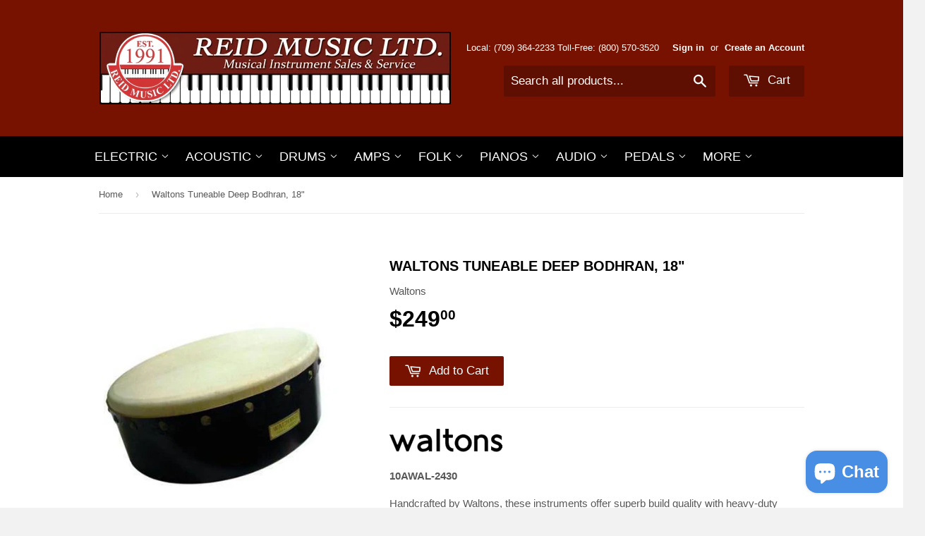

--- FILE ---
content_type: text/html; charset=utf-8
request_url: https://www.reidmusic.com/products/waltons-tuneable-deep-bodhran-18
body_size: 18299
content:
<!doctype html>
<!--[if lt IE 7]><html class="no-js lt-ie9 lt-ie8 lt-ie7" lang="en"> <![endif]-->
<!--[if IE 7]><html class="no-js lt-ie9 lt-ie8" lang="en"> <![endif]-->
<!--[if IE 8]><html class="no-js lt-ie9" lang="en"> <![endif]-->
<!--[if IE 9 ]><html class="ie9 no-js"> <![endif]-->
<!--[if (gt IE 9)|!(IE)]><!--> <html class="no-touch no-js"> <!--<![endif]-->
<head>

  <!-- Basic page needs ================================================== -->
  <meta charset="utf-8">
  <meta http-equiv="X-UA-Compatible" content="IE=edge,chrome=1">

  
  <link rel="shortcut icon" href="//www.reidmusic.com/cdn/shop/t/5/assets/favicon.png?v=137164410828968794731429025265" type="image/png" />
  

  <!-- Title and description ================================================== -->
  <title>
  Waltons Tuneable Deep Bodhran, 18&quot; &ndash; Reid Music Limited
  </title>

  
  <meta name="description" content="10AWAL-2430 Handcrafted by Waltons, these instruments offer superb build quality with heavy-duty laminated shells, delivering unrivalled stability and durability.Handpicked premium quality double goatskin heads and the Waltons ultra-reliable tuning mechanism provide the perfect combination of controllable volume, tonal">
  

  <!-- Product meta ================================================== -->
  
  <meta property="og:type" content="product">
  <meta property="og:title" content="Waltons Tuneable Deep Bodhran, 18&quot;">
  
  <meta property="og:image" content="http://www.reidmusic.com/cdn/shop/products/waltons_18inch_tuneable_black_grande.png?v=1571279084">
  <meta property="og:image:secure_url" content="https://www.reidmusic.com/cdn/shop/products/waltons_18inch_tuneable_black_grande.png?v=1571279084">
  
  <meta property="og:price:amount" content="249.00">
  <meta property="og:price:currency" content="CAD">


  <meta property="og:description" content="10AWAL-2430 Handcrafted by Waltons, these instruments offer superb build quality with heavy-duty laminated shells, delivering unrivalled stability and durability.Handpicked premium quality double goatskin heads and the Waltons ultra-reliable tuning mechanism provide the perfect combination of controllable volume, tonal">

  <meta property="og:url" content="https://www.reidmusic.com/products/waltons-tuneable-deep-bodhran-18">
  <meta property="og:site_name" content="Reid Music Limited">

  
  
  
  <meta name="twitter:site" content="@">


  <meta name="twitter:card" content="product">
  <meta name="twitter:title" content="Waltons Tuneable Deep Bodhran, 18"">
  <meta name="twitter:description" content="

10AWAL-2430
Handcrafted by Waltons, these instruments offer superb build quality with heavy-duty laminated shells, delivering unrivalled stability and durability.Handpicked premium quality double goatskin heads and the Waltons ultra-reliable tuning mechanism provide the perfect combination of controllable volume, tonal flexibility and dynamic response to bring your playing to new musical heights.
Features:


18&quot; Diameter
Heavy-duty laminated shell
Stable &amp;amp; durable
Double goat skin head
Controllable volume
Tonally flexible
Dynamic response



">
  <meta name="twitter:image" content="https://www.reidmusic.com/cdn/shop/products/waltons_18inch_tuneable_black_medium.png?v=1571279084">
  <meta name="twitter:image:width" content="240">
  <meta name="twitter:image:height" content="240">
  <meta name="twitter:label1" content="Price">
  <meta name="twitter:data1" content="$249.00 CAD">
  
  <meta name="twitter:label2" content="Brand">
  <meta name="twitter:data2" content="Waltons">
  



  <!-- Helpers ================================================== -->
  <link rel="canonical" href="https://www.reidmusic.com/products/waltons-tuneable-deep-bodhran-18">
  <meta name="viewport" content="width=device-width,initial-scale=1">

  
  <!-- Ajaxify Cart Plugin ================================================== -->
  <link href="//www.reidmusic.com/cdn/shop/t/5/assets/ajaxify.scss.css?v=146822317908883497551424284477" rel="stylesheet" type="text/css" media="all" />
  

  <!-- CSS ================================================== -->
  <link href="//www.reidmusic.com/cdn/shop/t/5/assets/timber.scss.css?v=62286292246021105221768076270" rel="stylesheet" type="text/css" media="all" />
  




  <!-- Header hook for plugins ================================================== -->
  <script>window.performance && window.performance.mark && window.performance.mark('shopify.content_for_header.start');</script><meta id="shopify-digital-wallet" name="shopify-digital-wallet" content="/6988483/digital_wallets/dialog">
<meta name="shopify-checkout-api-token" content="f5efdf27d548ce5ddb293f345c9eb335">
<meta id="in-context-paypal-metadata" data-shop-id="6988483" data-venmo-supported="false" data-environment="production" data-locale="en_US" data-paypal-v4="true" data-currency="CAD">
<link rel="alternate" type="application/json+oembed" href="https://www.reidmusic.com/products/waltons-tuneable-deep-bodhran-18.oembed">
<script async="async" src="/checkouts/internal/preloads.js?locale=en-CA"></script>
<link rel="preconnect" href="https://shop.app" crossorigin="anonymous">
<script async="async" src="https://shop.app/checkouts/internal/preloads.js?locale=en-CA&shop_id=6988483" crossorigin="anonymous"></script>
<script id="apple-pay-shop-capabilities" type="application/json">{"shopId":6988483,"countryCode":"CA","currencyCode":"CAD","merchantCapabilities":["supports3DS"],"merchantId":"gid:\/\/shopify\/Shop\/6988483","merchantName":"Reid Music Limited","requiredBillingContactFields":["postalAddress","email","phone"],"requiredShippingContactFields":["postalAddress","email","phone"],"shippingType":"shipping","supportedNetworks":["visa","masterCard","discover","interac"],"total":{"type":"pending","label":"Reid Music Limited","amount":"1.00"},"shopifyPaymentsEnabled":true,"supportsSubscriptions":true}</script>
<script id="shopify-features" type="application/json">{"accessToken":"f5efdf27d548ce5ddb293f345c9eb335","betas":["rich-media-storefront-analytics"],"domain":"www.reidmusic.com","predictiveSearch":true,"shopId":6988483,"locale":"en"}</script>
<script>var Shopify = Shopify || {};
Shopify.shop = "reid-music-limited.myshopify.com";
Shopify.locale = "en";
Shopify.currency = {"active":"CAD","rate":"1.0"};
Shopify.country = "CA";
Shopify.theme = {"name":"Supply","id":10012141,"schema_name":null,"schema_version":null,"theme_store_id":679,"role":"main"};
Shopify.theme.handle = "null";
Shopify.theme.style = {"id":null,"handle":null};
Shopify.cdnHost = "www.reidmusic.com/cdn";
Shopify.routes = Shopify.routes || {};
Shopify.routes.root = "/";</script>
<script type="module">!function(o){(o.Shopify=o.Shopify||{}).modules=!0}(window);</script>
<script>!function(o){function n(){var o=[];function n(){o.push(Array.prototype.slice.apply(arguments))}return n.q=o,n}var t=o.Shopify=o.Shopify||{};t.loadFeatures=n(),t.autoloadFeatures=n()}(window);</script>
<script>
  window.ShopifyPay = window.ShopifyPay || {};
  window.ShopifyPay.apiHost = "shop.app\/pay";
  window.ShopifyPay.redirectState = null;
</script>
<script id="shop-js-analytics" type="application/json">{"pageType":"product"}</script>
<script defer="defer" async type="module" src="//www.reidmusic.com/cdn/shopifycloud/shop-js/modules/v2/client.init-shop-cart-sync_BT-GjEfc.en.esm.js"></script>
<script defer="defer" async type="module" src="//www.reidmusic.com/cdn/shopifycloud/shop-js/modules/v2/chunk.common_D58fp_Oc.esm.js"></script>
<script defer="defer" async type="module" src="//www.reidmusic.com/cdn/shopifycloud/shop-js/modules/v2/chunk.modal_xMitdFEc.esm.js"></script>
<script type="module">
  await import("//www.reidmusic.com/cdn/shopifycloud/shop-js/modules/v2/client.init-shop-cart-sync_BT-GjEfc.en.esm.js");
await import("//www.reidmusic.com/cdn/shopifycloud/shop-js/modules/v2/chunk.common_D58fp_Oc.esm.js");
await import("//www.reidmusic.com/cdn/shopifycloud/shop-js/modules/v2/chunk.modal_xMitdFEc.esm.js");

  window.Shopify.SignInWithShop?.initShopCartSync?.({"fedCMEnabled":true,"windoidEnabled":true});

</script>
<script>
  window.Shopify = window.Shopify || {};
  if (!window.Shopify.featureAssets) window.Shopify.featureAssets = {};
  window.Shopify.featureAssets['shop-js'] = {"shop-cart-sync":["modules/v2/client.shop-cart-sync_DZOKe7Ll.en.esm.js","modules/v2/chunk.common_D58fp_Oc.esm.js","modules/v2/chunk.modal_xMitdFEc.esm.js"],"init-fed-cm":["modules/v2/client.init-fed-cm_B6oLuCjv.en.esm.js","modules/v2/chunk.common_D58fp_Oc.esm.js","modules/v2/chunk.modal_xMitdFEc.esm.js"],"shop-cash-offers":["modules/v2/client.shop-cash-offers_D2sdYoxE.en.esm.js","modules/v2/chunk.common_D58fp_Oc.esm.js","modules/v2/chunk.modal_xMitdFEc.esm.js"],"shop-login-button":["modules/v2/client.shop-login-button_QeVjl5Y3.en.esm.js","modules/v2/chunk.common_D58fp_Oc.esm.js","modules/v2/chunk.modal_xMitdFEc.esm.js"],"pay-button":["modules/v2/client.pay-button_DXTOsIq6.en.esm.js","modules/v2/chunk.common_D58fp_Oc.esm.js","modules/v2/chunk.modal_xMitdFEc.esm.js"],"shop-button":["modules/v2/client.shop-button_DQZHx9pm.en.esm.js","modules/v2/chunk.common_D58fp_Oc.esm.js","modules/v2/chunk.modal_xMitdFEc.esm.js"],"avatar":["modules/v2/client.avatar_BTnouDA3.en.esm.js"],"init-windoid":["modules/v2/client.init-windoid_CR1B-cfM.en.esm.js","modules/v2/chunk.common_D58fp_Oc.esm.js","modules/v2/chunk.modal_xMitdFEc.esm.js"],"init-shop-for-new-customer-accounts":["modules/v2/client.init-shop-for-new-customer-accounts_C_vY_xzh.en.esm.js","modules/v2/client.shop-login-button_QeVjl5Y3.en.esm.js","modules/v2/chunk.common_D58fp_Oc.esm.js","modules/v2/chunk.modal_xMitdFEc.esm.js"],"init-shop-email-lookup-coordinator":["modules/v2/client.init-shop-email-lookup-coordinator_BI7n9ZSv.en.esm.js","modules/v2/chunk.common_D58fp_Oc.esm.js","modules/v2/chunk.modal_xMitdFEc.esm.js"],"init-shop-cart-sync":["modules/v2/client.init-shop-cart-sync_BT-GjEfc.en.esm.js","modules/v2/chunk.common_D58fp_Oc.esm.js","modules/v2/chunk.modal_xMitdFEc.esm.js"],"shop-toast-manager":["modules/v2/client.shop-toast-manager_DiYdP3xc.en.esm.js","modules/v2/chunk.common_D58fp_Oc.esm.js","modules/v2/chunk.modal_xMitdFEc.esm.js"],"init-customer-accounts":["modules/v2/client.init-customer-accounts_D9ZNqS-Q.en.esm.js","modules/v2/client.shop-login-button_QeVjl5Y3.en.esm.js","modules/v2/chunk.common_D58fp_Oc.esm.js","modules/v2/chunk.modal_xMitdFEc.esm.js"],"init-customer-accounts-sign-up":["modules/v2/client.init-customer-accounts-sign-up_iGw4briv.en.esm.js","modules/v2/client.shop-login-button_QeVjl5Y3.en.esm.js","modules/v2/chunk.common_D58fp_Oc.esm.js","modules/v2/chunk.modal_xMitdFEc.esm.js"],"shop-follow-button":["modules/v2/client.shop-follow-button_CqMgW2wH.en.esm.js","modules/v2/chunk.common_D58fp_Oc.esm.js","modules/v2/chunk.modal_xMitdFEc.esm.js"],"checkout-modal":["modules/v2/client.checkout-modal_xHeaAweL.en.esm.js","modules/v2/chunk.common_D58fp_Oc.esm.js","modules/v2/chunk.modal_xMitdFEc.esm.js"],"shop-login":["modules/v2/client.shop-login_D91U-Q7h.en.esm.js","modules/v2/chunk.common_D58fp_Oc.esm.js","modules/v2/chunk.modal_xMitdFEc.esm.js"],"lead-capture":["modules/v2/client.lead-capture_BJmE1dJe.en.esm.js","modules/v2/chunk.common_D58fp_Oc.esm.js","modules/v2/chunk.modal_xMitdFEc.esm.js"],"payment-terms":["modules/v2/client.payment-terms_Ci9AEqFq.en.esm.js","modules/v2/chunk.common_D58fp_Oc.esm.js","modules/v2/chunk.modal_xMitdFEc.esm.js"]};
</script>
<script id="__st">var __st={"a":6988483,"offset":-12600,"reqid":"005b2ff0-0fd3-42f2-859f-096fa545a249-1769344946","pageurl":"www.reidmusic.com\/products\/waltons-tuneable-deep-bodhran-18","u":"6cfbc5e49d94","p":"product","rtyp":"product","rid":1489433665};</script>
<script>window.ShopifyPaypalV4VisibilityTracking = true;</script>
<script id="captcha-bootstrap">!function(){'use strict';const t='contact',e='account',n='new_comment',o=[[t,t],['blogs',n],['comments',n],[t,'customer']],c=[[e,'customer_login'],[e,'guest_login'],[e,'recover_customer_password'],[e,'create_customer']],r=t=>t.map((([t,e])=>`form[action*='/${t}']:not([data-nocaptcha='true']) input[name='form_type'][value='${e}']`)).join(','),a=t=>()=>t?[...document.querySelectorAll(t)].map((t=>t.form)):[];function s(){const t=[...o],e=r(t);return a(e)}const i='password',u='form_key',d=['recaptcha-v3-token','g-recaptcha-response','h-captcha-response',i],f=()=>{try{return window.sessionStorage}catch{return}},m='__shopify_v',_=t=>t.elements[u];function p(t,e,n=!1){try{const o=window.sessionStorage,c=JSON.parse(o.getItem(e)),{data:r}=function(t){const{data:e,action:n}=t;return t[m]||n?{data:e,action:n}:{data:t,action:n}}(c);for(const[e,n]of Object.entries(r))t.elements[e]&&(t.elements[e].value=n);n&&o.removeItem(e)}catch(o){console.error('form repopulation failed',{error:o})}}const l='form_type',E='cptcha';function T(t){t.dataset[E]=!0}const w=window,h=w.document,L='Shopify',v='ce_forms',y='captcha';let A=!1;((t,e)=>{const n=(g='f06e6c50-85a8-45c8-87d0-21a2b65856fe',I='https://cdn.shopify.com/shopifycloud/storefront-forms-hcaptcha/ce_storefront_forms_captcha_hcaptcha.v1.5.2.iife.js',D={infoText:'Protected by hCaptcha',privacyText:'Privacy',termsText:'Terms'},(t,e,n)=>{const o=w[L][v],c=o.bindForm;if(c)return c(t,g,e,D).then(n);var r;o.q.push([[t,g,e,D],n]),r=I,A||(h.body.append(Object.assign(h.createElement('script'),{id:'captcha-provider',async:!0,src:r})),A=!0)});var g,I,D;w[L]=w[L]||{},w[L][v]=w[L][v]||{},w[L][v].q=[],w[L][y]=w[L][y]||{},w[L][y].protect=function(t,e){n(t,void 0,e),T(t)},Object.freeze(w[L][y]),function(t,e,n,w,h,L){const[v,y,A,g]=function(t,e,n){const i=e?o:[],u=t?c:[],d=[...i,...u],f=r(d),m=r(i),_=r(d.filter((([t,e])=>n.includes(e))));return[a(f),a(m),a(_),s()]}(w,h,L),I=t=>{const e=t.target;return e instanceof HTMLFormElement?e:e&&e.form},D=t=>v().includes(t);t.addEventListener('submit',(t=>{const e=I(t);if(!e)return;const n=D(e)&&!e.dataset.hcaptchaBound&&!e.dataset.recaptchaBound,o=_(e),c=g().includes(e)&&(!o||!o.value);(n||c)&&t.preventDefault(),c&&!n&&(function(t){try{if(!f())return;!function(t){const e=f();if(!e)return;const n=_(t);if(!n)return;const o=n.value;o&&e.removeItem(o)}(t);const e=Array.from(Array(32),(()=>Math.random().toString(36)[2])).join('');!function(t,e){_(t)||t.append(Object.assign(document.createElement('input'),{type:'hidden',name:u})),t.elements[u].value=e}(t,e),function(t,e){const n=f();if(!n)return;const o=[...t.querySelectorAll(`input[type='${i}']`)].map((({name:t})=>t)),c=[...d,...o],r={};for(const[a,s]of new FormData(t).entries())c.includes(a)||(r[a]=s);n.setItem(e,JSON.stringify({[m]:1,action:t.action,data:r}))}(t,e)}catch(e){console.error('failed to persist form',e)}}(e),e.submit())}));const S=(t,e)=>{t&&!t.dataset[E]&&(n(t,e.some((e=>e===t))),T(t))};for(const o of['focusin','change'])t.addEventListener(o,(t=>{const e=I(t);D(e)&&S(e,y())}));const B=e.get('form_key'),M=e.get(l),P=B&&M;t.addEventListener('DOMContentLoaded',(()=>{const t=y();if(P)for(const e of t)e.elements[l].value===M&&p(e,B);[...new Set([...A(),...v().filter((t=>'true'===t.dataset.shopifyCaptcha))])].forEach((e=>S(e,t)))}))}(h,new URLSearchParams(w.location.search),n,t,e,['guest_login'])})(!0,!0)}();</script>
<script integrity="sha256-4kQ18oKyAcykRKYeNunJcIwy7WH5gtpwJnB7kiuLZ1E=" data-source-attribution="shopify.loadfeatures" defer="defer" src="//www.reidmusic.com/cdn/shopifycloud/storefront/assets/storefront/load_feature-a0a9edcb.js" crossorigin="anonymous"></script>
<script crossorigin="anonymous" defer="defer" src="//www.reidmusic.com/cdn/shopifycloud/storefront/assets/shopify_pay/storefront-65b4c6d7.js?v=20250812"></script>
<script data-source-attribution="shopify.dynamic_checkout.dynamic.init">var Shopify=Shopify||{};Shopify.PaymentButton=Shopify.PaymentButton||{isStorefrontPortableWallets:!0,init:function(){window.Shopify.PaymentButton.init=function(){};var t=document.createElement("script");t.src="https://www.reidmusic.com/cdn/shopifycloud/portable-wallets/latest/portable-wallets.en.js",t.type="module",document.head.appendChild(t)}};
</script>
<script data-source-attribution="shopify.dynamic_checkout.buyer_consent">
  function portableWalletsHideBuyerConsent(e){var t=document.getElementById("shopify-buyer-consent"),n=document.getElementById("shopify-subscription-policy-button");t&&n&&(t.classList.add("hidden"),t.setAttribute("aria-hidden","true"),n.removeEventListener("click",e))}function portableWalletsShowBuyerConsent(e){var t=document.getElementById("shopify-buyer-consent"),n=document.getElementById("shopify-subscription-policy-button");t&&n&&(t.classList.remove("hidden"),t.removeAttribute("aria-hidden"),n.addEventListener("click",e))}window.Shopify?.PaymentButton&&(window.Shopify.PaymentButton.hideBuyerConsent=portableWalletsHideBuyerConsent,window.Shopify.PaymentButton.showBuyerConsent=portableWalletsShowBuyerConsent);
</script>
<script data-source-attribution="shopify.dynamic_checkout.cart.bootstrap">document.addEventListener("DOMContentLoaded",(function(){function t(){return document.querySelector("shopify-accelerated-checkout-cart, shopify-accelerated-checkout")}if(t())Shopify.PaymentButton.init();else{new MutationObserver((function(e,n){t()&&(Shopify.PaymentButton.init(),n.disconnect())})).observe(document.body,{childList:!0,subtree:!0})}}));
</script>
<link id="shopify-accelerated-checkout-styles" rel="stylesheet" media="screen" href="https://www.reidmusic.com/cdn/shopifycloud/portable-wallets/latest/accelerated-checkout-backwards-compat.css" crossorigin="anonymous">
<style id="shopify-accelerated-checkout-cart">
        #shopify-buyer-consent {
  margin-top: 1em;
  display: inline-block;
  width: 100%;
}

#shopify-buyer-consent.hidden {
  display: none;
}

#shopify-subscription-policy-button {
  background: none;
  border: none;
  padding: 0;
  text-decoration: underline;
  font-size: inherit;
  cursor: pointer;
}

#shopify-subscription-policy-button::before {
  box-shadow: none;
}

      </style>

<script>window.performance && window.performance.mark && window.performance.mark('shopify.content_for_header.end');</script>

  

<!--[if lt IE 9]>
<script src="//html5shiv.googlecode.com/svn/trunk/html5.js" type="text/javascript"></script>
<script src="//www.reidmusic.com/cdn/shop/t/5/assets/respond.min.js?v=52248677837542619231424283720" type="text/javascript"></script>
<link href="//www.reidmusic.com/cdn/shop/t/5/assets/respond-proxy.html" id="respond-proxy" rel="respond-proxy" />
<link href="//www.reidmusic.com/search?q=4a7da487036135d3fc92f1157c2f503c" id="respond-redirect" rel="respond-redirect" />
<script src="//www.reidmusic.com/search?q=4a7da487036135d3fc92f1157c2f503c" type="text/javascript"></script>
<![endif]-->


  
  

  <script src="//ajax.googleapis.com/ajax/libs/jquery/1.11.0/jquery.min.js" type="text/javascript"></script>
  <script src="//www.reidmusic.com/cdn/shop/t/5/assets/modernizr.min.js?v=26620055551102246001424283720" type="text/javascript"></script>

<script src="https://cdn.shopify.com/extensions/e8878072-2f6b-4e89-8082-94b04320908d/inbox-1254/assets/inbox-chat-loader.js" type="text/javascript" defer="defer"></script>
<link href="https://monorail-edge.shopifysvc.com" rel="dns-prefetch">
<script>(function(){if ("sendBeacon" in navigator && "performance" in window) {try {var session_token_from_headers = performance.getEntriesByType('navigation')[0].serverTiming.find(x => x.name == '_s').description;} catch {var session_token_from_headers = undefined;}var session_cookie_matches = document.cookie.match(/_shopify_s=([^;]*)/);var session_token_from_cookie = session_cookie_matches && session_cookie_matches.length === 2 ? session_cookie_matches[1] : "";var session_token = session_token_from_headers || session_token_from_cookie || "";function handle_abandonment_event(e) {var entries = performance.getEntries().filter(function(entry) {return /monorail-edge.shopifysvc.com/.test(entry.name);});if (!window.abandonment_tracked && entries.length === 0) {window.abandonment_tracked = true;var currentMs = Date.now();var navigation_start = performance.timing.navigationStart;var payload = {shop_id: 6988483,url: window.location.href,navigation_start,duration: currentMs - navigation_start,session_token,page_type: "product"};window.navigator.sendBeacon("https://monorail-edge.shopifysvc.com/v1/produce", JSON.stringify({schema_id: "online_store_buyer_site_abandonment/1.1",payload: payload,metadata: {event_created_at_ms: currentMs,event_sent_at_ms: currentMs}}));}}window.addEventListener('pagehide', handle_abandonment_event);}}());</script>
<script id="web-pixels-manager-setup">(function e(e,d,r,n,o){if(void 0===o&&(o={}),!Boolean(null===(a=null===(i=window.Shopify)||void 0===i?void 0:i.analytics)||void 0===a?void 0:a.replayQueue)){var i,a;window.Shopify=window.Shopify||{};var t=window.Shopify;t.analytics=t.analytics||{};var s=t.analytics;s.replayQueue=[],s.publish=function(e,d,r){return s.replayQueue.push([e,d,r]),!0};try{self.performance.mark("wpm:start")}catch(e){}var l=function(){var e={modern:/Edge?\/(1{2}[4-9]|1[2-9]\d|[2-9]\d{2}|\d{4,})\.\d+(\.\d+|)|Firefox\/(1{2}[4-9]|1[2-9]\d|[2-9]\d{2}|\d{4,})\.\d+(\.\d+|)|Chrom(ium|e)\/(9{2}|\d{3,})\.\d+(\.\d+|)|(Maci|X1{2}).+ Version\/(15\.\d+|(1[6-9]|[2-9]\d|\d{3,})\.\d+)([,.]\d+|)( \(\w+\)|)( Mobile\/\w+|) Safari\/|Chrome.+OPR\/(9{2}|\d{3,})\.\d+\.\d+|(CPU[ +]OS|iPhone[ +]OS|CPU[ +]iPhone|CPU IPhone OS|CPU iPad OS)[ +]+(15[._]\d+|(1[6-9]|[2-9]\d|\d{3,})[._]\d+)([._]\d+|)|Android:?[ /-](13[3-9]|1[4-9]\d|[2-9]\d{2}|\d{4,})(\.\d+|)(\.\d+|)|Android.+Firefox\/(13[5-9]|1[4-9]\d|[2-9]\d{2}|\d{4,})\.\d+(\.\d+|)|Android.+Chrom(ium|e)\/(13[3-9]|1[4-9]\d|[2-9]\d{2}|\d{4,})\.\d+(\.\d+|)|SamsungBrowser\/([2-9]\d|\d{3,})\.\d+/,legacy:/Edge?\/(1[6-9]|[2-9]\d|\d{3,})\.\d+(\.\d+|)|Firefox\/(5[4-9]|[6-9]\d|\d{3,})\.\d+(\.\d+|)|Chrom(ium|e)\/(5[1-9]|[6-9]\d|\d{3,})\.\d+(\.\d+|)([\d.]+$|.*Safari\/(?![\d.]+ Edge\/[\d.]+$))|(Maci|X1{2}).+ Version\/(10\.\d+|(1[1-9]|[2-9]\d|\d{3,})\.\d+)([,.]\d+|)( \(\w+\)|)( Mobile\/\w+|) Safari\/|Chrome.+OPR\/(3[89]|[4-9]\d|\d{3,})\.\d+\.\d+|(CPU[ +]OS|iPhone[ +]OS|CPU[ +]iPhone|CPU IPhone OS|CPU iPad OS)[ +]+(10[._]\d+|(1[1-9]|[2-9]\d|\d{3,})[._]\d+)([._]\d+|)|Android:?[ /-](13[3-9]|1[4-9]\d|[2-9]\d{2}|\d{4,})(\.\d+|)(\.\d+|)|Mobile Safari.+OPR\/([89]\d|\d{3,})\.\d+\.\d+|Android.+Firefox\/(13[5-9]|1[4-9]\d|[2-9]\d{2}|\d{4,})\.\d+(\.\d+|)|Android.+Chrom(ium|e)\/(13[3-9]|1[4-9]\d|[2-9]\d{2}|\d{4,})\.\d+(\.\d+|)|Android.+(UC? ?Browser|UCWEB|U3)[ /]?(15\.([5-9]|\d{2,})|(1[6-9]|[2-9]\d|\d{3,})\.\d+)\.\d+|SamsungBrowser\/(5\.\d+|([6-9]|\d{2,})\.\d+)|Android.+MQ{2}Browser\/(14(\.(9|\d{2,})|)|(1[5-9]|[2-9]\d|\d{3,})(\.\d+|))(\.\d+|)|K[Aa][Ii]OS\/(3\.\d+|([4-9]|\d{2,})\.\d+)(\.\d+|)/},d=e.modern,r=e.legacy,n=navigator.userAgent;return n.match(d)?"modern":n.match(r)?"legacy":"unknown"}(),u="modern"===l?"modern":"legacy",c=(null!=n?n:{modern:"",legacy:""})[u],f=function(e){return[e.baseUrl,"/wpm","/b",e.hashVersion,"modern"===e.buildTarget?"m":"l",".js"].join("")}({baseUrl:d,hashVersion:r,buildTarget:u}),m=function(e){var d=e.version,r=e.bundleTarget,n=e.surface,o=e.pageUrl,i=e.monorailEndpoint;return{emit:function(e){var a=e.status,t=e.errorMsg,s=(new Date).getTime(),l=JSON.stringify({metadata:{event_sent_at_ms:s},events:[{schema_id:"web_pixels_manager_load/3.1",payload:{version:d,bundle_target:r,page_url:o,status:a,surface:n,error_msg:t},metadata:{event_created_at_ms:s}}]});if(!i)return console&&console.warn&&console.warn("[Web Pixels Manager] No Monorail endpoint provided, skipping logging."),!1;try{return self.navigator.sendBeacon.bind(self.navigator)(i,l)}catch(e){}var u=new XMLHttpRequest;try{return u.open("POST",i,!0),u.setRequestHeader("Content-Type","text/plain"),u.send(l),!0}catch(e){return console&&console.warn&&console.warn("[Web Pixels Manager] Got an unhandled error while logging to Monorail."),!1}}}}({version:r,bundleTarget:l,surface:e.surface,pageUrl:self.location.href,monorailEndpoint:e.monorailEndpoint});try{o.browserTarget=l,function(e){var d=e.src,r=e.async,n=void 0===r||r,o=e.onload,i=e.onerror,a=e.sri,t=e.scriptDataAttributes,s=void 0===t?{}:t,l=document.createElement("script"),u=document.querySelector("head"),c=document.querySelector("body");if(l.async=n,l.src=d,a&&(l.integrity=a,l.crossOrigin="anonymous"),s)for(var f in s)if(Object.prototype.hasOwnProperty.call(s,f))try{l.dataset[f]=s[f]}catch(e){}if(o&&l.addEventListener("load",o),i&&l.addEventListener("error",i),u)u.appendChild(l);else{if(!c)throw new Error("Did not find a head or body element to append the script");c.appendChild(l)}}({src:f,async:!0,onload:function(){if(!function(){var e,d;return Boolean(null===(d=null===(e=window.Shopify)||void 0===e?void 0:e.analytics)||void 0===d?void 0:d.initialized)}()){var d=window.webPixelsManager.init(e)||void 0;if(d){var r=window.Shopify.analytics;r.replayQueue.forEach((function(e){var r=e[0],n=e[1],o=e[2];d.publishCustomEvent(r,n,o)})),r.replayQueue=[],r.publish=d.publishCustomEvent,r.visitor=d.visitor,r.initialized=!0}}},onerror:function(){return m.emit({status:"failed",errorMsg:"".concat(f," has failed to load")})},sri:function(e){var d=/^sha384-[A-Za-z0-9+/=]+$/;return"string"==typeof e&&d.test(e)}(c)?c:"",scriptDataAttributes:o}),m.emit({status:"loading"})}catch(e){m.emit({status:"failed",errorMsg:(null==e?void 0:e.message)||"Unknown error"})}}})({shopId: 6988483,storefrontBaseUrl: "https://www.reidmusic.com",extensionsBaseUrl: "https://extensions.shopifycdn.com/cdn/shopifycloud/web-pixels-manager",monorailEndpoint: "https://monorail-edge.shopifysvc.com/unstable/produce_batch",surface: "storefront-renderer",enabledBetaFlags: ["2dca8a86"],webPixelsConfigList: [{"id":"136544476","configuration":"{\"pixel_id\":\"752117585168914\",\"pixel_type\":\"facebook_pixel\",\"metaapp_system_user_token\":\"-\"}","eventPayloadVersion":"v1","runtimeContext":"OPEN","scriptVersion":"ca16bc87fe92b6042fbaa3acc2fbdaa6","type":"APP","apiClientId":2329312,"privacyPurposes":["ANALYTICS","MARKETING","SALE_OF_DATA"],"dataSharingAdjustments":{"protectedCustomerApprovalScopes":["read_customer_address","read_customer_email","read_customer_name","read_customer_personal_data","read_customer_phone"]}},{"id":"86048988","eventPayloadVersion":"v1","runtimeContext":"LAX","scriptVersion":"1","type":"CUSTOM","privacyPurposes":["ANALYTICS"],"name":"Google Analytics tag (migrated)"},{"id":"shopify-app-pixel","configuration":"{}","eventPayloadVersion":"v1","runtimeContext":"STRICT","scriptVersion":"0450","apiClientId":"shopify-pixel","type":"APP","privacyPurposes":["ANALYTICS","MARKETING"]},{"id":"shopify-custom-pixel","eventPayloadVersion":"v1","runtimeContext":"LAX","scriptVersion":"0450","apiClientId":"shopify-pixel","type":"CUSTOM","privacyPurposes":["ANALYTICS","MARKETING"]}],isMerchantRequest: false,initData: {"shop":{"name":"Reid Music Limited","paymentSettings":{"currencyCode":"CAD"},"myshopifyDomain":"reid-music-limited.myshopify.com","countryCode":"CA","storefrontUrl":"https:\/\/www.reidmusic.com"},"customer":null,"cart":null,"checkout":null,"productVariants":[{"price":{"amount":249.0,"currencyCode":"CAD"},"product":{"title":"Waltons Tuneable Deep Bodhran, 18\"","vendor":"Waltons","id":"1489433665","untranslatedTitle":"Waltons Tuneable Deep Bodhran, 18\"","url":"\/products\/waltons-tuneable-deep-bodhran-18","type":"Bodhrans"},"id":"4483576897","image":{"src":"\/\/www.reidmusic.com\/cdn\/shop\/products\/waltons_18inch_tuneable_black.png?v=1571279084"},"sku":"10AWAL2430","title":"Default Title","untranslatedTitle":"Default Title"}],"purchasingCompany":null},},"https://www.reidmusic.com/cdn","fcfee988w5aeb613cpc8e4bc33m6693e112",{"modern":"","legacy":""},{"shopId":"6988483","storefrontBaseUrl":"https:\/\/www.reidmusic.com","extensionBaseUrl":"https:\/\/extensions.shopifycdn.com\/cdn\/shopifycloud\/web-pixels-manager","surface":"storefront-renderer","enabledBetaFlags":"[\"2dca8a86\"]","isMerchantRequest":"false","hashVersion":"fcfee988w5aeb613cpc8e4bc33m6693e112","publish":"custom","events":"[[\"page_viewed\",{}],[\"product_viewed\",{\"productVariant\":{\"price\":{\"amount\":249.0,\"currencyCode\":\"CAD\"},\"product\":{\"title\":\"Waltons Tuneable Deep Bodhran, 18\\\"\",\"vendor\":\"Waltons\",\"id\":\"1489433665\",\"untranslatedTitle\":\"Waltons Tuneable Deep Bodhran, 18\\\"\",\"url\":\"\/products\/waltons-tuneable-deep-bodhran-18\",\"type\":\"Bodhrans\"},\"id\":\"4483576897\",\"image\":{\"src\":\"\/\/www.reidmusic.com\/cdn\/shop\/products\/waltons_18inch_tuneable_black.png?v=1571279084\"},\"sku\":\"10AWAL2430\",\"title\":\"Default Title\",\"untranslatedTitle\":\"Default Title\"}}]]"});</script><script>
  window.ShopifyAnalytics = window.ShopifyAnalytics || {};
  window.ShopifyAnalytics.meta = window.ShopifyAnalytics.meta || {};
  window.ShopifyAnalytics.meta.currency = 'CAD';
  var meta = {"product":{"id":1489433665,"gid":"gid:\/\/shopify\/Product\/1489433665","vendor":"Waltons","type":"Bodhrans","handle":"waltons-tuneable-deep-bodhran-18","variants":[{"id":4483576897,"price":24900,"name":"Waltons Tuneable Deep Bodhran, 18\"","public_title":null,"sku":"10AWAL2430"}],"remote":false},"page":{"pageType":"product","resourceType":"product","resourceId":1489433665,"requestId":"005b2ff0-0fd3-42f2-859f-096fa545a249-1769344946"}};
  for (var attr in meta) {
    window.ShopifyAnalytics.meta[attr] = meta[attr];
  }
</script>
<script class="analytics">
  (function () {
    var customDocumentWrite = function(content) {
      var jquery = null;

      if (window.jQuery) {
        jquery = window.jQuery;
      } else if (window.Checkout && window.Checkout.$) {
        jquery = window.Checkout.$;
      }

      if (jquery) {
        jquery('body').append(content);
      }
    };

    var hasLoggedConversion = function(token) {
      if (token) {
        return document.cookie.indexOf('loggedConversion=' + token) !== -1;
      }
      return false;
    }

    var setCookieIfConversion = function(token) {
      if (token) {
        var twoMonthsFromNow = new Date(Date.now());
        twoMonthsFromNow.setMonth(twoMonthsFromNow.getMonth() + 2);

        document.cookie = 'loggedConversion=' + token + '; expires=' + twoMonthsFromNow;
      }
    }

    var trekkie = window.ShopifyAnalytics.lib = window.trekkie = window.trekkie || [];
    if (trekkie.integrations) {
      return;
    }
    trekkie.methods = [
      'identify',
      'page',
      'ready',
      'track',
      'trackForm',
      'trackLink'
    ];
    trekkie.factory = function(method) {
      return function() {
        var args = Array.prototype.slice.call(arguments);
        args.unshift(method);
        trekkie.push(args);
        return trekkie;
      };
    };
    for (var i = 0; i < trekkie.methods.length; i++) {
      var key = trekkie.methods[i];
      trekkie[key] = trekkie.factory(key);
    }
    trekkie.load = function(config) {
      trekkie.config = config || {};
      trekkie.config.initialDocumentCookie = document.cookie;
      var first = document.getElementsByTagName('script')[0];
      var script = document.createElement('script');
      script.type = 'text/javascript';
      script.onerror = function(e) {
        var scriptFallback = document.createElement('script');
        scriptFallback.type = 'text/javascript';
        scriptFallback.onerror = function(error) {
                var Monorail = {
      produce: function produce(monorailDomain, schemaId, payload) {
        var currentMs = new Date().getTime();
        var event = {
          schema_id: schemaId,
          payload: payload,
          metadata: {
            event_created_at_ms: currentMs,
            event_sent_at_ms: currentMs
          }
        };
        return Monorail.sendRequest("https://" + monorailDomain + "/v1/produce", JSON.stringify(event));
      },
      sendRequest: function sendRequest(endpointUrl, payload) {
        // Try the sendBeacon API
        if (window && window.navigator && typeof window.navigator.sendBeacon === 'function' && typeof window.Blob === 'function' && !Monorail.isIos12()) {
          var blobData = new window.Blob([payload], {
            type: 'text/plain'
          });

          if (window.navigator.sendBeacon(endpointUrl, blobData)) {
            return true;
          } // sendBeacon was not successful

        } // XHR beacon

        var xhr = new XMLHttpRequest();

        try {
          xhr.open('POST', endpointUrl);
          xhr.setRequestHeader('Content-Type', 'text/plain');
          xhr.send(payload);
        } catch (e) {
          console.log(e);
        }

        return false;
      },
      isIos12: function isIos12() {
        return window.navigator.userAgent.lastIndexOf('iPhone; CPU iPhone OS 12_') !== -1 || window.navigator.userAgent.lastIndexOf('iPad; CPU OS 12_') !== -1;
      }
    };
    Monorail.produce('monorail-edge.shopifysvc.com',
      'trekkie_storefront_load_errors/1.1',
      {shop_id: 6988483,
      theme_id: 10012141,
      app_name: "storefront",
      context_url: window.location.href,
      source_url: "//www.reidmusic.com/cdn/s/trekkie.storefront.8d95595f799fbf7e1d32231b9a28fd43b70c67d3.min.js"});

        };
        scriptFallback.async = true;
        scriptFallback.src = '//www.reidmusic.com/cdn/s/trekkie.storefront.8d95595f799fbf7e1d32231b9a28fd43b70c67d3.min.js';
        first.parentNode.insertBefore(scriptFallback, first);
      };
      script.async = true;
      script.src = '//www.reidmusic.com/cdn/s/trekkie.storefront.8d95595f799fbf7e1d32231b9a28fd43b70c67d3.min.js';
      first.parentNode.insertBefore(script, first);
    };
    trekkie.load(
      {"Trekkie":{"appName":"storefront","development":false,"defaultAttributes":{"shopId":6988483,"isMerchantRequest":null,"themeId":10012141,"themeCityHash":"8675366702922722098","contentLanguage":"en","currency":"CAD","eventMetadataId":"7a36db95-e7d2-41b2-9fed-539957382448"},"isServerSideCookieWritingEnabled":true,"monorailRegion":"shop_domain","enabledBetaFlags":["65f19447"]},"Session Attribution":{},"S2S":{"facebookCapiEnabled":true,"source":"trekkie-storefront-renderer","apiClientId":580111}}
    );

    var loaded = false;
    trekkie.ready(function() {
      if (loaded) return;
      loaded = true;

      window.ShopifyAnalytics.lib = window.trekkie;

      var originalDocumentWrite = document.write;
      document.write = customDocumentWrite;
      try { window.ShopifyAnalytics.merchantGoogleAnalytics.call(this); } catch(error) {};
      document.write = originalDocumentWrite;

      window.ShopifyAnalytics.lib.page(null,{"pageType":"product","resourceType":"product","resourceId":1489433665,"requestId":"005b2ff0-0fd3-42f2-859f-096fa545a249-1769344946","shopifyEmitted":true});

      var match = window.location.pathname.match(/checkouts\/(.+)\/(thank_you|post_purchase)/)
      var token = match? match[1]: undefined;
      if (!hasLoggedConversion(token)) {
        setCookieIfConversion(token);
        window.ShopifyAnalytics.lib.track("Viewed Product",{"currency":"CAD","variantId":4483576897,"productId":1489433665,"productGid":"gid:\/\/shopify\/Product\/1489433665","name":"Waltons Tuneable Deep Bodhran, 18\"","price":"249.00","sku":"10AWAL2430","brand":"Waltons","variant":null,"category":"Bodhrans","nonInteraction":true,"remote":false},undefined,undefined,{"shopifyEmitted":true});
      window.ShopifyAnalytics.lib.track("monorail:\/\/trekkie_storefront_viewed_product\/1.1",{"currency":"CAD","variantId":4483576897,"productId":1489433665,"productGid":"gid:\/\/shopify\/Product\/1489433665","name":"Waltons Tuneable Deep Bodhran, 18\"","price":"249.00","sku":"10AWAL2430","brand":"Waltons","variant":null,"category":"Bodhrans","nonInteraction":true,"remote":false,"referer":"https:\/\/www.reidmusic.com\/products\/waltons-tuneable-deep-bodhran-18"});
      }
    });


        var eventsListenerScript = document.createElement('script');
        eventsListenerScript.async = true;
        eventsListenerScript.src = "//www.reidmusic.com/cdn/shopifycloud/storefront/assets/shop_events_listener-3da45d37.js";
        document.getElementsByTagName('head')[0].appendChild(eventsListenerScript);

})();</script>
  <script>
  if (!window.ga || (window.ga && typeof window.ga !== 'function')) {
    window.ga = function ga() {
      (window.ga.q = window.ga.q || []).push(arguments);
      if (window.Shopify && window.Shopify.analytics && typeof window.Shopify.analytics.publish === 'function') {
        window.Shopify.analytics.publish("ga_stub_called", {}, {sendTo: "google_osp_migration"});
      }
      console.error("Shopify's Google Analytics stub called with:", Array.from(arguments), "\nSee https://help.shopify.com/manual/promoting-marketing/pixels/pixel-migration#google for more information.");
    };
    if (window.Shopify && window.Shopify.analytics && typeof window.Shopify.analytics.publish === 'function') {
      window.Shopify.analytics.publish("ga_stub_initialized", {}, {sendTo: "google_osp_migration"});
    }
  }
</script>
<script
  defer
  src="https://www.reidmusic.com/cdn/shopifycloud/perf-kit/shopify-perf-kit-3.0.4.min.js"
  data-application="storefront-renderer"
  data-shop-id="6988483"
  data-render-region="gcp-us-east1"
  data-page-type="product"
  data-theme-instance-id="10012141"
  data-theme-name=""
  data-theme-version=""
  data-monorail-region="shop_domain"
  data-resource-timing-sampling-rate="10"
  data-shs="true"
  data-shs-beacon="true"
  data-shs-export-with-fetch="true"
  data-shs-logs-sample-rate="1"
  data-shs-beacon-endpoint="https://www.reidmusic.com/api/collect"
></script>
</head>

<body id="waltons-tuneable-deep-bodhran-18-quot" class="template-product" >
<!-- Messenger Chat plugin Code -->
    <div id="fb-root"></div>

    <!-- Your Chat plugin code -->
    <div id="fb-customer-chat" class="fb-customerchat">
    </div>

    <script>
      var chatbox = document.getElementById('fb-customer-chat');
      chatbox.setAttribute("page_id", "219851184872695");
      chatbox.setAttribute("attribution", "biz_inbox");

      window.fbAsyncInit = function() {
        FB.init({
          xfbml            : true,
          version          : 'v12.0'
        });
      };

      (function(d, s, id) {
        var js, fjs = d.getElementsByTagName(s)[0];
        if (d.getElementById(id)) return;
        js = d.createElement(s); js.id = id;
        js.src = 'https://connect.facebook.net/en_US/sdk/xfbml.customerchat.js';
        fjs.parentNode.insertBefore(js, fjs);
      }(document, 'script', 'facebook-jssdk'));
    </script>
  <header class="site-header" role="banner">
    <div class="wrapper">

      <div class="grid--full">
        <div class="grid-item large--one-half">
          
            <div class="h1 header-logo" itemscope itemtype="http://schema.org/Organization">
          
            
              <a href="/" itemprop="url">
                <img src="//www.reidmusic.com/cdn/shop/t/5/assets/logo.png?v=170045397465189776561583970377" alt="Reid Music Limited" itemprop="logo">
              </a>
            
          
            </div>
          
        </div>

        <div class="grid-item large--one-half text-center large--text-right">
          
            <div class="site-header--text-links">
              
                Local: (709) 364-2233   Toll-Free: (800) 570-3520
              

              
                <span class="site-header--meta-links medium-down--hide">
                  
                    <a href="/account/login" id="customer_login_link">Sign in</a>
                    
                    <span class="site-header--spacer">or</span>
                    <a href="/account/register" id="customer_register_link">Create an Account</a>
                    
                  
                </span>
              
            </div>

            <br class="medium-down--hide">
          

          <form action="/search" method="get" class="search-bar" role="search">
  <input type="hidden" name="type" value="product">

  <input type="search" name="q" value="" placeholder="Search all products..." aria-label="Search all products...">
  <button type="submit" class="search-bar--submit icon-fallback-text">
    <span class="icon icon-search" aria-hidden="true"></span>
    <span class="fallback-text">Search</span>
  </button>
</form>


          <a href="/cart" class="header-cart-btn cart-toggle">
            <span class="icon icon-cart"></span>
            Cart <span id="cartCount" class="hidden-count">0</span>
          </a>
        </div>
      </div>

    </div>
  </header>

  <nav class="nav-bar" role="navigation">
    <div class="wrapper">
      <form action="/search" method="get" class="search-bar" role="search">
  <input type="hidden" name="type" value="product">

  <input type="search" name="q" value="" placeholder="Search all products..." aria-label="Search all products...">
  <button type="submit" class="search-bar--submit icon-fallback-text">
    <span class="icon icon-search" aria-hidden="true"></span>
    <span class="fallback-text">Search</span>
  </button>
</form>

      <ul class="site-nav" id="accessibleNav">
  
  
    
    
      <li class="site-nav--has-dropdown" aria-haspopup="true">
        <a href="/">
          Electric
          <span class="icon-fallback-text">
            <span class="icon icon-arrow-down" aria-hidden="true"></span>
          </span>
        </a>
        <ul class="site-nav--dropdown">
          
            <li ><a href="/collections/epiphone-electric-guitars">Epiphone</a></li>
          
            <li ><a href="/collections/fender-electric-guitars">Fender</a></li>
          
            <li ><a href="/collections/gibson-electric-guitars">Gibson</a></li>
          
            <li ><a href="/collections/gretsch-guitars">Gretsch</a></li>
          
            <li ><a href="/collections/groove-guitar-packs">Guitar Packs</a></li>
          
            <li ><a href="https://www.reidmusic.com/collections/prs-guitars">PRS </a></li>
          
            <li ><a href="https://www.reidmusic.com/collections/strandberg">Strandberg</a></li>
          
            <li ><a href="/collections/squier-electric-guitars">Squier</a></li>
          
            <li ><a href="/collections/sire-larry-carlton">Sire (Guitars)</a></li>
          
            <li ><a href="/collections/epiphone-bass-guitars">Epiphone (Bass)</a></li>
          
            <li ><a href="/collections/fender-basses">Fender (Bass)</a></li>
          
            <li ><a href="https://www.reidmusic.com/collections/site-bass-guitars">Sire (Bass)</a></li>
          
            <li ><a href="/collections/squier-bass-guitars">Squier (Bass)</a></li>
          
            <li ><a href="/collections/yamaha-electric-bass-guitars">Yamaha (Bass)</a></li>
          
        </ul>
      </li>
    
  
    
    
      <li class="site-nav--has-dropdown" aria-haspopup="true">
        <a href="/">
          Acoustic
          <span class="icon-fallback-text">
            <span class="icon icon-arrow-down" aria-hidden="true"></span>
          </span>
        </a>
        <ul class="site-nav--dropdown">
          
            <li ><a href="/collections/epiphone-acoustics">Epiphone</a></li>
          
            <li ><a href="/collections/fender-acoustics">Fender</a></li>
          
            <li ><a href="/collections/gibson-acoustic-guitars">Gibson</a></li>
          
            <li ><a href="/collections/godin-guitars">Godin</a></li>
          
            <li ><a href="/collections/gretsch-acoustics">Gretsch</a></li>
          
            <li ><a href="https://www.reidmusic.com/collections/guild-acoustic-guitars">Guild</a></li>
          
            <li ><a href="/collections/groove-guitar-packs">Guitar Packs</a></li>
          
            <li ><a href="/collections/jay-turser-acoustic-guitars">Jay Turser </a></li>
          
            <li ><a href="/collections/martin-acoustics">Martin</a></li>
          
            <li ><a href="/collections/ovation-guitars">Ovation </a></li>
          
            <li ><a href="/collections/seagull-acoustics">Seagull</a></li>
          
            <li ><a href="/collections/takamine">Takamine</a></li>
          
            <li ><a href="/collections/taylor-acoustics">Taylor</a></li>
          
            <li ><a href="/collections/yamaha-acoustics">Yamaha</a></li>
          
            <li ><a href="https://www.reidmusic.com/collections/art-lutherie-guitars">Art &amp; Lutherie</a></li>
          
        </ul>
      </li>
    
  
    
    
      <li class="site-nav--has-dropdown" aria-haspopup="true">
        <a href="/">
          Drums
          <span class="icon-fallback-text">
            <span class="icon icon-arrow-down" aria-hidden="true"></span>
          </span>
        </a>
        <ul class="site-nav--dropdown">
          
            <li ><a href="https://www.reidmusic.com/collections/acoustic-drums">Acoustic Drum Sets</a></li>
          
            <li ><a href="/collections/alesis-drums">Electronic Drum Sets</a></li>
          
            <li ><a href="https://www.reidmusic.com/collections/drum-accessories">Drum Accessories</a></li>
          
            <li ><a href="/collections/drumheads">Drumheads</a></li>
          
            <li ><a href="/collections/drumsticks">Drumsticks</a></li>
          
            <li ><a href="/collections/hardware-cymbals">Hardware</a></li>
          
        </ul>
      </li>
    
  
    
    
      <li class="site-nav--has-dropdown" aria-haspopup="true">
        <a href="/">
          Amps
          <span class="icon-fallback-text">
            <span class="icon icon-arrow-down" aria-hidden="true"></span>
          </span>
        </a>
        <ul class="site-nav--dropdown">
          
            <li ><a href="https://www.reidmusic.com/collections/alto-ion">Alto / Ion</a></li>
          
            <li ><a href="/collections/boss-amplifiers">Boss</a></li>
          
            <li ><a href="/collections/danelectro-amplifiers">Danelectro</a></li>
          
            <li ><a href="/collections/fender-amplifiers">Fender</a></li>
          
            <li ><a href="/collections/fishman-amplifiers">Fishman</a></li>
          
            <li ><a href="/collections/line-6-amplification">Line 6</a></li>
          
            <li ><a href="/collections/marshall-amplifiers">Marshall</a></li>
          
            <li ><a href="https://www.reidmusic.com/collections/orange-amplification">Orange </a></li>
          
            <li ><a href="https://www.reidmusic.com/collections/prs-amplifiers">PRS</a></li>
          
            <li ><a href="/collections/roland-amplifiers">Roland</a></li>
          
            <li ><a href="/collections/vox-amplifiers">VOX</a></li>
          
            <li ><a href="/collections/yamaha-amplifiers">Yamaha</a></li>
          
            <li ><a href="/collections/ampeg-amplifiers">Ampeg (Bass)</a></li>
          
            <li ><a href="/collections/fender-bass-amplifiers">Fender (Bass)</a></li>
          
            <li ><a href="/collections/traynor-bass-amplifiers">Traynor (Bass)</a></li>
          
        </ul>
      </li>
    
  
    
    
      <li class="site-nav--has-dropdown" aria-haspopup="true">
        <a href="/">
          Folk
          <span class="icon-fallback-text">
            <span class="icon icon-arrow-down" aria-hidden="true"></span>
          </span>
        </a>
        <ul class="site-nav--dropdown">
          
            <li ><a href="/collections/accordions">Accordions</a></li>
          
            <li ><a href="/collections/banjos">Banjos</a></li>
          
            <li ><a href="/collections/bodhrans">Bodhrans</a></li>
          
            <li ><a href="/collections/harmonicas">Harmonicas</a></li>
          
            <li ><a href="/collections/mandolins">Mandolins/Bouzoukis</a></li>
          
            <li ><a href="/collections/folk-ukuleles">Ukuleles</a></li>
          
            <li ><a href="/collections/folk-instrument-strings">Strings (Folk Instruments)</a></li>
          
            <li ><a href="/collections/strumsticks-dulcimers">Strumsticks / Dulcimers</a></li>
          
            <li ><a href="/collections/violins-fiddles">Violins / Fiddles</a></li>
          
            <li ><a href="/collections/whistles-strumsticks">Whistles / Recorders</a></li>
          
        </ul>
      </li>
    
  
    
    
      <li class="site-nav--has-dropdown" aria-haspopup="true">
        <a href="/">
          Pianos
          <span class="icon-fallback-text">
            <span class="icon icon-arrow-down" aria-hidden="true"></span>
          </span>
        </a>
        <ul class="site-nav--dropdown">
          
            <li ><a href="/pages/yamaha-acoustic-pianos">Yamaha Acoustic</a></li>
          
            <li ><a href="/collections/yamaha-digital-piano-keyboards">Yamaha Digital</a></li>
          
            <li ><a href="https://www.reidmusic.com/collections/rogers-johannus-oragnas">Rodgers &amp; Johannus Organs</a></li>
          
            <li ><a href="https://www.reidmusic.com/collections/roland-digital-pianos-1">Roland Digital</a></li>
          
            <li ><a href="/collections/alesis-digitals">Alesis Digital</a></li>
          
            <li ><a href="/collections/piano-keyboard-accessories">Accessories</a></li>
          
        </ul>
      </li>
    
  
    
    
      <li class="site-nav--has-dropdown" aria-haspopup="true">
        <a href="/">
          Audio
          <span class="icon-fallback-text">
            <span class="icon icon-arrow-down" aria-hidden="true"></span>
          </span>
        </a>
        <ul class="site-nav--dropdown">
          
            <li ><a href="/collections/microphone-cables">Cables (Microphone)</a></li>
          
            <li ><a href="/collections/speaker-cables">Cables (Speaker)</a></li>
          
            <li ><a href="/collections/specialty-cables">Cables (Specialty)</a></li>
          
            <li ><a href="/collections/di-boxes">DI Boxes</a></li>
          
            <li ><a href="/collections/home-recording">Home Recording</a></li>
          
            <li ><a href="/collections/in-ear-headphones-earbuds">In-Ears / Headphones / Earbuds</a></li>
          
            <li ><a href="/collections/stage-dj-lighting">Lighting</a></li>
          
            <li ><a href="/collections/pro-audio-mixers">Mixers &amp; Power Amps</a></li>
          
            <li ><a href="/collections/microphones">Microphones</a></li>
          
            <li ><a href="/collections/alto-pro-audio">Speakers &amp; P.A. - Alto </a></li>
          
            <li ><a href="/collections/fender-pro-audio">Speaker &amp; P.A. - Fender </a></li>
          
            <li ><a href="/collections/electro-voice-pro-audio">Speakers &amp; P.A. - Electro Voice </a></li>
          
            <li ><a href="/collections/hk-audio">Speakers &amp; P.A. - HK Audio</a></li>
          
            <li ><a href="/collections/mackie-pro-audio">Speakers &amp; P.A. - Mackie </a></li>
          
            <li ><a href="/collections/yamaha-pro-audio">Speakers &amp; P.A. - Yamaha </a></li>
          
            <li ><a href="/collections/yorkville-pro-audio">Speakers &amp; P.A. - Yorkville </a></li>
          
            <li ><a href="/collections/stands">Stands (Microphone &amp; Speaker)</a></li>
          
            <li ><a href="/collections/home-audio-visual">Turn Tables</a></li>
          
            <li ><a href="/collections/wireless">Wireless Systems</a></li>
          
        </ul>
      </li>
    
  
    
    
      <li class="site-nav--has-dropdown" aria-haspopup="true">
        <a href="/">
          Pedals
          <span class="icon-fallback-text">
            <span class="icon icon-arrow-down" aria-hidden="true"></span>
          </span>
        </a>
        <ul class="site-nav--dropdown">
          
            <li ><a href="/collections/boss-effects-pedals">Boss</a></li>
          
            <li ><a href="/collections/dunlop-effects-pedals">Dunlop</a></li>
          
            <li ><a href="/collections/electro-harmonix-effects-pedals">Electro-Harmonix</a></li>
          
            <li ><a href="/collections/ernie-ball-effects-pedals">Ernie Ball</a></li>
          
            <li ><a href="https://www.reidmusic.com/collections/hiscock-boards">Hiscock Boards</a></li>
          
            <li ><a href="/collections/joyo-technology-effects-pedals">JOYO Technology</a></li>
          
            <li ><a href="/collections/korg-effects-pedals">Korg</a></li>
          
            <li ><a href="/collections/line-6-effects">Line 6</a></li>
          
            <li ><a href="/collections/mxr-effects-pedals">MXR</a></li>
          
            <li ><a href="/collections/neural-dsp">Neural DSP</a></li>
          
            <li ><a href="https://www.reidmusic.com/collections/nux">NUX</a></li>
          
            <li ><a href="https://www.reidmusic.com/collections/orange-effect-pedals">Orange</a></li>
          
            <li ><a href="/collections/outlaw-effects-pedals">Outlaw Effects</a></li>
          
            <li ><a href="/collections/pedaltrain">Pedal Boards</a></li>
          
            <li ><a href="/collections/proco-rat-effects-pedals">ProCo RAT</a></li>
          
            <li ><a href="/collections/visual-sound-effects-pedals">True Tone</a></li>
          
            <li ><a href="/collections/vox-effects-pedals">VOX</a></li>
          
            <li ><a href="https://www.reidmusic.com/collections/warm-audio">Warm Audio</a></li>
          
        </ul>
      </li>
    
  
    
    
      <li class="site-nav--has-dropdown" aria-haspopup="true">
        <a href="/">
          More
          <span class="icon-fallback-text">
            <span class="icon icon-arrow-down" aria-hidden="true"></span>
          </span>
        </a>
        <ul class="site-nav--dropdown">
          
            <li ><a href="/collections/accessories">Accessories (Guitar)</a></li>
          
            <li ><a href="/collections/various-cables">Cables (Guitar)</a></li>
          
            <li ><a href="https://www.reidmusic.com/collections/microphone-cables">Cables (Microphone)</a></li>
          
            <li ><a href="/collections/specialty-cables">Cables (Specialty)</a></li>
          
            <li ><a href="/collections/speaker-cables">Cables (Speaker)</a></li>
          
            <li ><a href="/collections/various-cases">Cases</a></li>
          
            <li ><a href="/collections/capos">Capos</a></li>
          
            <li ><a href="/collections/clothing-collectables">Clothing &amp; Collectables</a></li>
          
            <li ><a href="/collections/parts">Parts (Guitar)</a></li>
          
            <li ><a href="/collections/pickups">Pick-Ups</a></li>
          
            <li ><a href="/collections/previously-rocked-gently-used-items">&#39;Previously Rocked&#39; Gently Used Gear</a></li>
          
            <li ><a href="/collections/staff-picks">Staff Picks</a></li>
          
            <li ><a href="/collections/guitars-stands">Stands (Guitar)</a></li>
          
            <li ><a href="/collections/music-stands">Stands (Sheet Music)</a></li>
          
            <li ><a href="/collections/straps">Straps</a></li>
          
            <li ><a href="/collections/acoustic-guitars-strings">Strings (Acoustic Guitar)</a></li>
          
            <li ><a href="/collections/electric-guitar-strings">Strings (Electric Guitar)</a></li>
          
            <li ><a href="/collections/electric-bass-strings">Strings (Bass)</a></li>
          
            <li ><a href="/collections/folk-instrument-strings">Strings (Folk Instruments)</a></li>
          
            <li ><a href="/collections/tuners">Tuners</a></li>
          
            <li ><a href="https://www.reidmusic.com/pages/gift-cards">Gift Cards</a></li>
          
        </ul>
      </li>
    
  

  
    
      <li class="customer-navlink large--hide"><a href="/account/login" id="customer_login_link">Sign in</a></li>
      
      <li class="customer-navlink large--hide"><a href="/account/register" id="customer_register_link">Create an Account</a></li>
      
    
  
</ul>

    </div>
  </nav>

  <div id="mobileNavBar">
    <div class="display-table-cell">
      <a class="menu-toggle mobileNavBar-link">Menu</a>
    </div>
    <div class="display-table-cell">
      <a href="/cart" class="cart-toggle mobileNavBar-link">
        <span class="icon icon-cart"></span>
        Cart
      </a>
    </div>
  </div>

  <main class="wrapper main-content" role="main">

    




<nav class="breadcrumb" role="navigation" aria-label="breadcrumbs">
  <a href="/" title="Back to the frontpage">Home</a>

  

    
    <span class="divider" aria-hidden="true">&rsaquo;</span>
    <span class="breadcrumb--truncate">Waltons Tuneable Deep Bodhran, 18"</span>

  
</nav>



<div class="grid" itemscope itemtype="http://schema.org/Product">
  <meta itemprop="url" content="https://www.reidmusic.com/products/waltons-tuneable-deep-bodhran-18">
  <meta itemprop="image" content="//www.reidmusic.com/cdn/shop/products/waltons_18inch_tuneable_black_grande.png?v=1571279084">

  <div class="grid-item large--two-fifths">
    <div class="grid">
      <div class="grid-item large--eleven-twelfths text-center">
        <div class="product-photo-container" id="productPhoto">
          
          <img id="productPhotoImg" src="//www.reidmusic.com/cdn/shop/products/waltons_18inch_tuneable_black_large.png?v=1571279084" alt="Waltons Tuneable Deep Bodhran, 18&quot;"  data-zoom="//www.reidmusic.com/cdn/shop/products/waltons_18inch_tuneable_black_1024x1024.png?v=1571279084">
        </div>
        

      </div>
    </div>

  </div>

  <div class="grid-item large--three-fifths">

    <h2 itemprop="name">Waltons Tuneable Deep Bodhran, 18"</h2>

    <div itemprop="offers" itemscope itemtype="http://schema.org/Offer">

      

      <meta itemprop="priceCurrency" content="CAD">
      <meta itemprop="price" content="$249.00">

      
        <p class="product-meta" itemprop="brand">Waltons</p>
      

      <ul class="inline-list product-meta">
        <li>
          <span id="productPrice" class="h1">
            







<small>$249<sup>00</sup></small>
          </span>
        </li>
        
        
      </ul>

      <hr id="variantBreak" class="hr--clear hr--small">

      <link itemprop="availability" href="http://schema.org/InStock">

      <form action="/cart/add" method="post" enctype="multipart/form-data" id="addToCartForm">
        <select name="id" id="productSelect" class="product-variants">
          
            

              <option  selected="selected"  value="4483576897">Default Title - $249.00 CAD</option>

            
          
        </select>

        

        <button type="submit" name="add" id="addToCart" class="btn">
          <span class="icon icon-cart"></span>
          <span id="addToCartText">Add to Cart</span>
        </button>

        <span id="variantQuantity" class="variant-quantity"></span>
      </form>

      <hr>

    </div>

    <div class="product-description rte" itemprop="description">
      <p><img src="//cdn.shopify.com/s/files/1/0698/8483/files/waltons_compact.png?18402881327675896968"></p>
<meta charset="utf-8">
<p><strong>10AWAL-2430</strong></p>
<p><span>Handcrafted by Waltons, these instruments </span><span>offer superb build quality with </span><span>heavy-duty laminated shells, delivering </span><span>unrivalled stability and durability.</span><br><span>Handpicked premium quality double </span><span>goatskin heads and the Waltons ultra-reliable </span><span>tuning mechanism provide the </span>perfect combination of controllable volume, tonal flexibility and dynamic response to bring your playing to new musical heights.</p>
<p>Features:</p>
<meta charset="utf-8">
<ul>
<li>18" Diameter</li>
<li>Heavy-duty laminated shell</li>
<li>Stable &amp; durable</li>
<li>Double goat skin head</li>
<li>Controllable volume</li>
<li>Tonally flexible</li>
<li>Dynamic response</li>
</ul>
<ul class="a-vertical a-spacing-none"></ul>
<meta charset="utf-8">
<p style="text-align: right;"><span class="a-list-item"><img src="//cdn.shopify.com/s/files/1/0698/8483/files/guitarman_small.png?17809813799559989497"></span></p>
    </div>

    
      



<div class="social-sharing is-default" data-permalink="https://www.reidmusic.com/products/waltons-tuneable-deep-bodhran-18">

  
    <a target="_blank" href="//www.facebook.com/sharer.php?u=https://www.reidmusic.com/products/waltons-tuneable-deep-bodhran-18" class="share-facebook">
      <span class="icon icon-facebook"></span>
      <span class="share-title">Share</span>
      
    </a>
  

  
    <a target="_blank" href="//twitter.com/share?url=https://www.reidmusic.com/products/waltons-tuneable-deep-bodhran-18&amp;text=Waltons Tuneable Deep Bodhran, 18"" class="share-twitter">
      <span class="icon icon-twitter"></span>
      <span class="share-title">Tweet</span>
      
    </a>
  

  

    
      <a target="_blank" href="//pinterest.com/pin/create/button/?url=https://www.reidmusic.com/products/waltons-tuneable-deep-bodhran-18&amp;media=//www.reidmusic.com/cdn/shop/products/waltons_18inch_tuneable_black_1024x1024.png?v=1571279084&amp;description=Waltons Tuneable Deep Bodhran, 18&quot;" class="share-pinterest">
        <span class="icon icon-pinterest"></span>
        <span class="share-title">Pin it</span>
        
      </a>
    

    

  

  

</div>

    

  </div>
</div>


  
  





  <hr>
  <span class="h1">We Also Recommend</span>
  <div class="grid-uniform">
    
    
    
      
        
          












<div class="grid-item large--one-fifth medium--one-third small--one-half">

  <a href="/collections/bodhrans/products/s-blundon-16-bodhran" class="product-grid-item">
    <div class="product-grid-image">
      <div class="product-grid-image--centered">
        
        <img src="//www.reidmusic.com/cdn/shopifycloud/storefront/assets/no-image-2048-a2addb12_large.gif" alt="">
      </div>
    </div>

    <p>S. Blundon "Aries on Churchill" Bodhran - 16"</p>

    <div class="product-item--price">
      <span class="h1 medium--left">
        







<small>$320<sup>00</sup></small>
      </span>

      
    </div>

    
  </a>

</div>

        
      
    
      
        
          












<div class="grid-item large--one-fifth medium--one-third small--one-half">

  <a href="/collections/bodhrans/products/s-blundon-ash-bodhran-18" class="product-grid-item">
    <div class="product-grid-image">
      <div class="product-grid-image--centered">
        
        <img src="//www.reidmusic.com/cdn/shopifycloud/storefront/assets/no-image-2048-a2addb12_large.gif" alt="">
      </div>
    </div>

    <p>S. Blundon "Ash" Bodhran - 18"</p>

    <div class="product-item--price">
      <span class="h1 medium--left">
        







<small>$300<sup>00</sup></small>
      </span>

      
    </div>

    
  </a>

</div>

        
      
    
      
        
          












<div class="grid-item large--one-fifth medium--one-third small--one-half">

  <a href="/collections/bodhrans/products/s-blundon-the-lambeg-bodhran-14" class="product-grid-item">
    <div class="product-grid-image">
      <div class="product-grid-image--centered">
        
        <img src="//www.reidmusic.com/cdn/shopifycloud/storefront/assets/no-image-2048-a2addb12_large.gif" alt="">
      </div>
    </div>

    <p>S. Blundon Lambeg Bodhran - 14" x 6.5"</p>

    <div class="product-item--price">
      <span class="h1 medium--left">
        







<small>$300<sup>00</sup></small>
      </span>

      
    </div>

    
  </a>

</div>

        
      
    
      
        
          












<div class="grid-item large--one-fifth medium--one-third small--one-half">

  <a href="/collections/bodhrans/products/waltons-18-mcbrides-nylon-bodhran-bag" class="product-grid-item">
    <div class="product-grid-image">
      <div class="product-grid-image--centered">
        
        <img src="//www.reidmusic.com/cdn/shop/products/waltons_mcbrides_bodhrancover-1_large.png?v=1571279141" alt="Waltons 18&quot; McBride&#39;s Standard Bodhran Bag">
      </div>
    </div>

    <p>Waltons 18" McBride's Standard Bodhran Bag</p>

    <div class="product-item--price">
      <span class="h1 medium--left">
        







<small>$29<sup>97</sup></small>
      </span>

      
    </div>

    
  </a>

</div>

        
      
    
      
        
          












<div class="grid-item large--one-fifth medium--one-third small--one-half">

  <a href="/collections/bodhrans/products/waltons-18-classic-bodhran-players-pack-dark-brown" class="product-grid-item">
    <div class="product-grid-image">
      <div class="product-grid-image--centered">
        
        <img src="//www.reidmusic.com/cdn/shop/products/waltons_pack_1_971c7736-b0ef-4432-a122-09554ad184cf_large.png?v=1571279062" alt="Waltons Classic Bodhran Players Pack, Dark Brown, 18&quot;">
      </div>
    </div>

    <p>Waltons Classic Bodhran Players Pack, Dark Brown, 18"</p>

    <div class="product-item--price">
      <span class="h1 medium--left">
        







<small>$129<sup>00</sup></small>
      </span>

      
    </div>

    
  </a>

</div>

        
      
    
      
        
      
    
  </div>






<script src="//www.reidmusic.com/cdn/shopifycloud/storefront/assets/themes_support/option_selection-b017cd28.js" type="text/javascript"></script>
<script>

  // Pre-loading product images, to avoid a lag when a thumbnail is clicked, or
  // when a variant is selected that has a variant image.
  Shopify.Image.preload(["\/\/www.reidmusic.com\/cdn\/shop\/products\/waltons_18inch_tuneable_black.png?v=1571279084"], 'large');

  var selectCallback = function(variant, selector) {

    var $addToCart = $('#addToCart'),
        $productPrice = $('#productPrice'),
        $comparePrice = $('#comparePrice'),
        $variantQuantity = $('#variantQuantity'),
        $quantityElements = $('.quantity-selector, label + .js-qty'),
        $addToCartText = $('#addToCartText'),
        $featuredImage = $('#productPhotoImg');

    if (variant) {
      // Update variant image, if one is set
      // Call timber.switchImage function in shop.js
      if (variant.featured_image) {
        var newImg = variant.featured_image,
            el = $featuredImage[0];
        $(function() {
          Shopify.Image.switchImage(newImg, el, timber.switchImage);
        });
      }

      // Select a valid variant if available
      if (variant.available) {
        // We have a valid product variant, so enable the submit button
        $addToCart.removeClass('disabled').prop('disabled', false);
        $addToCartText.html("Add to Cart");

        // Show how many items are left, if below 10
        if (variant.inventory_management) {
          if (variant.inventory_quantity < 10 && variant.inventory_quantity > 0) {
            $variantQuantity.html("Only 1 left!".replace('1', variant.inventory_quantity)).show();
          } else {
            $variantQuantity.hide();
          }
        }


        $quantityElements.show();
      } else {
        // Variant is sold out, disable the submit button
        $addToCart.addClass('disabled').prop('disabled', true);
        $addToCartText.html("Sold Out");
        $variantQuantity.hide();
        $quantityElements.hide();
      }

      // Regardless of stock, update the product price
      var customPriceFormat = timber.formatMoney( Shopify.formatMoney(variant.price, "${{amount}}") );
      $productPrice.html(customPriceFormat);

      // Also update and show the product's compare price if necessary
      if ( variant.compare_at_price > variant.price ) {
        var priceSaving = timber.formatSaleTag( Shopify.formatMoney(variant.compare_at_price - variant.price, "${{amount}}") );
        
        $comparePrice.html("Save [$]".replace('[$]', priceSaving)).show();
      } else {
        $comparePrice.hide();
      }

    } else {
      // The variant doesn't exist, disable submit button.
      // This may be an error or notice that a specific variant is not available.
      $addToCart.addClass('disabled').prop('disabled', true);
      $addToCartText.html("Unavailable");
      $variantQuantity.hide();
      $quantityElements.hide();
    }
  };

  jQuery(function($) {
    new Shopify.OptionSelectors('productSelect', {
      product: {"id":1489433665,"title":"Waltons Tuneable Deep Bodhran, 18\"","handle":"waltons-tuneable-deep-bodhran-18","description":"\u003cp\u003e\u003cimg src=\"\/\/cdn.shopify.com\/s\/files\/1\/0698\/8483\/files\/waltons_compact.png?18402881327675896968\"\u003e\u003c\/p\u003e\n\u003cmeta charset=\"utf-8\"\u003e\n\u003cp\u003e\u003cstrong\u003e10AWAL-2430\u003c\/strong\u003e\u003c\/p\u003e\n\u003cp\u003e\u003cspan\u003eHandcrafted by Waltons, these instruments \u003c\/span\u003e\u003cspan\u003eoffer superb build quality with \u003c\/span\u003e\u003cspan\u003eheavy-duty laminated shells, delivering \u003c\/span\u003e\u003cspan\u003eunrivalled stability and durability.\u003c\/span\u003e\u003cbr\u003e\u003cspan\u003eHandpicked premium quality double \u003c\/span\u003e\u003cspan\u003egoatskin heads and the Waltons ultra-reliable \u003c\/span\u003e\u003cspan\u003etuning mechanism provide the \u003c\/span\u003eperfect combination of controllable volume, tonal flexibility and dynamic response to bring your playing to new musical heights.\u003c\/p\u003e\n\u003cp\u003eFeatures:\u003c\/p\u003e\n\u003cmeta charset=\"utf-8\"\u003e\n\u003cul\u003e\n\u003cli\u003e18\" Diameter\u003c\/li\u003e\n\u003cli\u003eHeavy-duty laminated shell\u003c\/li\u003e\n\u003cli\u003eStable \u0026amp; durable\u003c\/li\u003e\n\u003cli\u003eDouble goat skin head\u003c\/li\u003e\n\u003cli\u003eControllable volume\u003c\/li\u003e\n\u003cli\u003eTonally flexible\u003c\/li\u003e\n\u003cli\u003eDynamic response\u003c\/li\u003e\n\u003c\/ul\u003e\n\u003cul class=\"a-vertical a-spacing-none\"\u003e\u003c\/ul\u003e\n\u003cmeta charset=\"utf-8\"\u003e\n\u003cp style=\"text-align: right;\"\u003e\u003cspan class=\"a-list-item\"\u003e\u003cimg src=\"\/\/cdn.shopify.com\/s\/files\/1\/0698\/8483\/files\/guitarman_small.png?17809813799559989497\"\u003e\u003c\/span\u003e\u003c\/p\u003e","published_at":"2015-07-10T11:34:00-02:30","created_at":"2015-07-10T11:28:49-02:30","vendor":"Waltons","type":"Bodhrans","tags":[],"price":24900,"price_min":24900,"price_max":24900,"available":true,"price_varies":false,"compare_at_price":null,"compare_at_price_min":0,"compare_at_price_max":0,"compare_at_price_varies":false,"variants":[{"id":4483576897,"title":"Default Title","option1":"Default Title","option2":null,"option3":null,"sku":"10AWAL2430","requires_shipping":true,"taxable":true,"featured_image":null,"available":true,"name":"Waltons Tuneable Deep Bodhran, 18\"","public_title":null,"options":["Default Title"],"price":24900,"weight":1000,"compare_at_price":null,"inventory_quantity":1,"inventory_management":null,"inventory_policy":"deny","barcode":"","requires_selling_plan":false,"selling_plan_allocations":[]}],"images":["\/\/www.reidmusic.com\/cdn\/shop\/products\/waltons_18inch_tuneable_black.png?v=1571279084"],"featured_image":"\/\/www.reidmusic.com\/cdn\/shop\/products\/waltons_18inch_tuneable_black.png?v=1571279084","options":["Size"],"media":[{"alt":null,"id":41485565997,"position":1,"preview_image":{"aspect_ratio":0.837,"height":655,"width":548,"src":"\/\/www.reidmusic.com\/cdn\/shop\/products\/waltons_18inch_tuneable_black.png?v=1571279084"},"aspect_ratio":0.837,"height":655,"media_type":"image","src":"\/\/www.reidmusic.com\/cdn\/shop\/products\/waltons_18inch_tuneable_black.png?v=1571279084","width":548}],"requires_selling_plan":false,"selling_plan_groups":[],"content":"\u003cp\u003e\u003cimg src=\"\/\/cdn.shopify.com\/s\/files\/1\/0698\/8483\/files\/waltons_compact.png?18402881327675896968\"\u003e\u003c\/p\u003e\n\u003cmeta charset=\"utf-8\"\u003e\n\u003cp\u003e\u003cstrong\u003e10AWAL-2430\u003c\/strong\u003e\u003c\/p\u003e\n\u003cp\u003e\u003cspan\u003eHandcrafted by Waltons, these instruments \u003c\/span\u003e\u003cspan\u003eoffer superb build quality with \u003c\/span\u003e\u003cspan\u003eheavy-duty laminated shells, delivering \u003c\/span\u003e\u003cspan\u003eunrivalled stability and durability.\u003c\/span\u003e\u003cbr\u003e\u003cspan\u003eHandpicked premium quality double \u003c\/span\u003e\u003cspan\u003egoatskin heads and the Waltons ultra-reliable \u003c\/span\u003e\u003cspan\u003etuning mechanism provide the \u003c\/span\u003eperfect combination of controllable volume, tonal flexibility and dynamic response to bring your playing to new musical heights.\u003c\/p\u003e\n\u003cp\u003eFeatures:\u003c\/p\u003e\n\u003cmeta charset=\"utf-8\"\u003e\n\u003cul\u003e\n\u003cli\u003e18\" Diameter\u003c\/li\u003e\n\u003cli\u003eHeavy-duty laminated shell\u003c\/li\u003e\n\u003cli\u003eStable \u0026amp; durable\u003c\/li\u003e\n\u003cli\u003eDouble goat skin head\u003c\/li\u003e\n\u003cli\u003eControllable volume\u003c\/li\u003e\n\u003cli\u003eTonally flexible\u003c\/li\u003e\n\u003cli\u003eDynamic response\u003c\/li\u003e\n\u003c\/ul\u003e\n\u003cul class=\"a-vertical a-spacing-none\"\u003e\u003c\/ul\u003e\n\u003cmeta charset=\"utf-8\"\u003e\n\u003cp style=\"text-align: right;\"\u003e\u003cspan class=\"a-list-item\"\u003e\u003cimg src=\"\/\/cdn.shopify.com\/s\/files\/1\/0698\/8483\/files\/guitarman_small.png?17809813799559989497\"\u003e\u003c\/span\u003e\u003c\/p\u003e"},
      onVariantSelected: selectCallback,
      enableHistoryState: true
    });

    // Add label if only one product option and it isn't 'Title'. Could be 'Size'.
    
      $('.selector-wrapper:eq(0)').prepend('<label>Size</label>');
    

    // Hide selectors if we only have 1 variant and its title contains 'Default'.
    
      $('.selector-wrapper').hide();
    
  });
</script>


  <script src="//www.reidmusic.com/cdn/shop/t/5/assets/jquery.zoom.min.js?v=7098547149633335911424283720" type="text/javascript"></script>



  </main>

  

<footer class="site-footer small--text-center" role="contentinfo">

  <div class="wrapper">

    <div class="grid">

      
        <div class="grid-item medium--one-half large--three-twelfths">
          <h3>Quick Links</h3>
          <ul>
            
              <li><a href="/pages/about-us">About Us</a></li>
            
              <li><a href="/collections/all">Catalogue</a></li>
            
              <li><a href="/pages/f-a-q">F.A.Q.</a></li>
            
              <li><a href="/pages/the-lesson-centre">The Lesson Center</a></li>
            
              <li><a href="/collections/previously-rocked-gently-used-items">Previously Rocked Used Gear</a></li>
            
              <li><a href="/pages/the-repair-shop">The Repair Shop</a></li>
            
              <li><a href="/collections/staff-picks">Staff Picks</a></li>
            
              <li><a href="/pages/service-terms-conditions">Service Terms & Conditions</a></li>
            
              <li><a href="/pages/returns-refund-policies">Refund / Return Policy</a></li>
            
              <li><a href="/pages/privacy-statement">Privacy Statement</a></li>
            
          </ul>
        </div>
      

      
      <div class="grid-item medium--one-half large--five-twelfths">
        <h3>Get In Touch</h3>
        <p>
          
            835 Topsail Road<br>
Mount Pearl, NL<br>
A1N 2C1 Canada<br><br>
Email: <a href="mailto:shop@reidmusic.com">shop@reidmusic.com</a><br>
Local: (709) 364-2233<br>
Toll-Free: (800) 570-3520<br>
Fax: (709) 364-2290
          
        </p>

        
          <ul class="inline-list social-icons">
            
              <li>
                <a class="icon-fallback-text" href="https://twitter.com/ReidMusicLtd" title="Reid Music Limited on Twitter">
                  <span class="icon icon-twitter" aria-hidden="true"></span>
                  <span class="fallback-text">Twitter</span>
                </a>
              </li>
            
            
              <li>
                <a class="icon-fallback-text" href="https://facebook.com/ReidMusicLtd" title="Reid Music Limited on Facebook">
                  <span class="icon icon-facebook" aria-hidden="true"></span>
                  <span class="fallback-text">Facebook</span>
                </a>
              </li>
            
            
            
            
              <li>
                <a class="icon-fallback-text" href="https://www.instagram.com/reidmusicltd/?hl=en" title="Reid Music Limited on Instagram">
                  <span class="icon icon-instagram" aria-hidden="true"></span>
                  <span class="fallback-text">Instagram</span>
                </a>
              </li>
            
            
            
              <li>
                <a class="icon-fallback-text" href="https://www.youtube.com/reidmusicltd" title="Reid Music Limited on YouTube">
                  <span class="icon icon-youtube" aria-hidden="true"></span>
                  <span class="fallback-text">YouTube</span>
                </a>
              </li>
            
            
            
          </ul>
        
      </div>
      

      
    </div>

    <hr class="hr--small">

    <div class="grid">
      <div class="grid-item large--two-fifths">
        
          <ul class="legal-links inline-list">
            
          </ul>
        
        <ul class="legal-links inline-list">
          <li>
            &copy; 2026 Reid Music Limited
          </li>
          <li>
            <a target="_blank" rel="nofollow" href="https://www.shopify.com?utm_campaign=poweredby&amp;utm_medium=shopify&amp;utm_source=onlinestore">Powered by Shopify</a>
          </li>
        </ul>
      </div>

      
        <div class="grid-item large--three-fifths large--text-right">
          <ul class="inline-list payment-icons">
            
              <li>
                <span class="icon-fallback-text">
                  <span class="icon icon-apple_pay" aria-hidden="true"></span>
                  <span class="fallback-text">apple pay</span>
                </span>
              </li>
            
              <li>
                <span class="icon-fallback-text">
                  <span class="icon icon-diners_club" aria-hidden="true"></span>
                  <span class="fallback-text">diners club</span>
                </span>
              </li>
            
              <li>
                <span class="icon-fallback-text">
                  <span class="icon icon-discover" aria-hidden="true"></span>
                  <span class="fallback-text">discover</span>
                </span>
              </li>
            
              <li>
                <span class="icon-fallback-text">
                  <span class="icon icon-google_pay" aria-hidden="true"></span>
                  <span class="fallback-text">google pay</span>
                </span>
              </li>
            
              <li>
                <span class="icon-fallback-text">
                  <span class="icon icon-master" aria-hidden="true"></span>
                  <span class="fallback-text">master</span>
                </span>
              </li>
            
              <li>
                <span class="icon-fallback-text">
                  <span class="icon icon-paypal" aria-hidden="true"></span>
                  <span class="fallback-text">paypal</span>
                </span>
              </li>
            
              <li>
                <span class="icon-fallback-text">
                  <span class="icon icon-shopify_pay" aria-hidden="true"></span>
                  <span class="fallback-text">shopify pay</span>
                </span>
              </li>
            
              <li>
                <span class="icon-fallback-text">
                  <span class="icon icon-visa" aria-hidden="true"></span>
                  <span class="fallback-text">visa</span>
                </span>
              </li>
            
          </ul>
        </div>
      

    </div>

  </div>

</footer>


  <script src="//www.reidmusic.com/cdn/shop/t/5/assets/jquery.flexslider.min.js?v=33237652356059489871424283720" type="text/javascript"></script>


  <script src="//www.reidmusic.com/cdn/shop/t/5/assets/shop.js?v=114483584589800089411592589333" type="text/javascript"></script>
  <script>
  var moneyFormat = '${{amount}}';
  </script>


  <script src="//www.reidmusic.com/cdn/shop/t/5/assets/handlebars.min.js?v=79044469952368397291424283720" type="text/javascript"></script>
  
  <script id="cartTemplate" type="text/template">
  
    <form action="/cart" method="post" novalidate>
      <div class="ajaxifyCart--products">
        {{#items}}
        <div class="ajaxifyCart--product">
          <div class="ajaxifyCart--row" data-id="{{id}}">
            <div class="grid">
              <div class="grid-item large--two-thirds">
                <div class="grid">
                  <div class="grid-item one-quarter">
                    <a href="{{url}}" class="ajaxCart--product-image"><img src="{{img}}" alt=""></a>
                  </div>
                  <div class="grid-item three-quarters">
                    <a href="{{url}}" class="h4">{{name}}</a>
                    <p>{{variation}}</p>
                  </div>
                </div>
              </div>
              <div class="grid-item large--one-third">
                <div class="grid">
                  <div class="grid-item one-third">
                    <div class="ajaxifyCart--qty">
                      <input type="text" class="ajaxifyCart--num" value="{{itemQty}}" min="0" data-id="{{id}}" aria-label="quantity" pattern="[0-9]*">
                      <span class="ajaxifyCart--qty-adjuster ajaxifyCart--add" data-id="{{id}}" data-qty="{{itemAdd}}">+</span>
                      <span class="ajaxifyCart--qty-adjuster ajaxifyCart--minus" data-id="{{id}}" data-qty="{{itemMinus}}">-</span>
                    </div>
                  </div>
                  <div class="grid-item one-third text-center">
                    <p>{{price}}</p>
                  </div>
                  <div class="grid-item one-third text-right">
                    <p>
                      <small><a href="/cart/change?id={{id}}&amp;quantity=0" class="ajaxifyCart--remove" data-id="{{id}}">Remove</a></small>
                    </p>
                  </div>
                </div>
              </div>
            </div>
          </div>
        </div>
        {{/items}}
      </div>
      <div class="ajaxifyCart--row text-right medium-down--text-center">
        <span class="h3">Subtotal {{totalPrice}}</span>
        <input type="submit" class="{{btnClass}}" name="checkout" value="Checkout">
      </div>
    </form>
  
  </script>
  <script id="drawerTemplate" type="text/template">
  
    <div id="ajaxifyDrawer" class="ajaxify-drawer">
      <div id="ajaxifyCart" class="ajaxifyCart--content {{wrapperClass}}"></div>
    </div>
    <div class="ajaxifyDrawer-caret"><span></span></div>
  
  </script>
  <script id="modalTemplate" type="text/template">
  
    <div id="ajaxifyModal" class="ajaxify-modal">
      <div id="ajaxifyCart" class="ajaxifyCart--content"></div>
    </div>
  
  </script>
  <script id="ajaxifyQty" type="text/template">
  
    <div class="ajaxifyCart--qty">
      <input type="text" class="ajaxifyCart--num" value="{{itemQty}}" min="0" data-id="{{id}}" aria-label="quantity" pattern="[0-9]*">
      <span class="ajaxifyCart--qty-adjuster ajaxifyCart--add" data-id="{{id}}" data-qty="{{itemAdd}}">+</span>
      <span class="ajaxifyCart--qty-adjuster ajaxifyCart--minus" data-id="{{id}}" data-qty="{{itemMinus}}">-</span>
    </div>
  
  </script>
  <script id="jsQty" type="text/template">
  
    <div class="js-qty">
      <input type="text" class="js--num" value="{{itemQty}}" min="1" data-id="{{id}}" aria-label="quantity" pattern="[0-9]*" name="{{inputName}}" id="{{inputId}}">
      <span class="js--qty-adjuster js--add" data-id="{{id}}" data-qty="{{itemAdd}}">+</span>
      <span class="js--qty-adjuster js--minus" data-id="{{id}}" data-qty="{{itemMinus}}">-</span>
    </div>
  
  </script>

  <script src="//www.reidmusic.com/cdn/shop/t/5/assets/ajaxify.js?v=173708020512426400201424283722" type="text/javascript"></script>
  <script>
  jQuery(function($) {
    ajaxifyShopify.init({
      method: 'drawer',
      wrapperClass: 'wrapper',
      formSelector: '#addToCartForm',
      addToCartSelector: '#addToCart',
      cartCountSelector: '#cartCount',
      toggleCartButton: '.cart-toggle',
      useCartTemplate: true,
      btnClass: 'btn',
      moneyFormat: "${{amount}}",
      disableAjaxCart: false,
      enableQtySelectors: true
    });
  });
  </script>


<div id="shopify-block-Aajk0TllTV2lJZTdoT__15683396631634586217" class="shopify-block shopify-app-block"><script
  id="chat-button-container"
  data-horizontal-position=bottom_right
  data-vertical-position=lowest
  data-icon=chat_bubble
  data-text=chat_with_us
  data-color=#498ee5
  data-secondary-color=#ffffff
  data-ternary-color=#6a6a6a
  
  data-domain=www.reidmusic.com
  data-shop-domain=www.reidmusic.com
  data-external-identifier=95ZAUMYW4NsVMIfL5RGvNiKptdXwhd5HIDKyBVV4WX8
  
>
</script>


</div></body>
</html>
